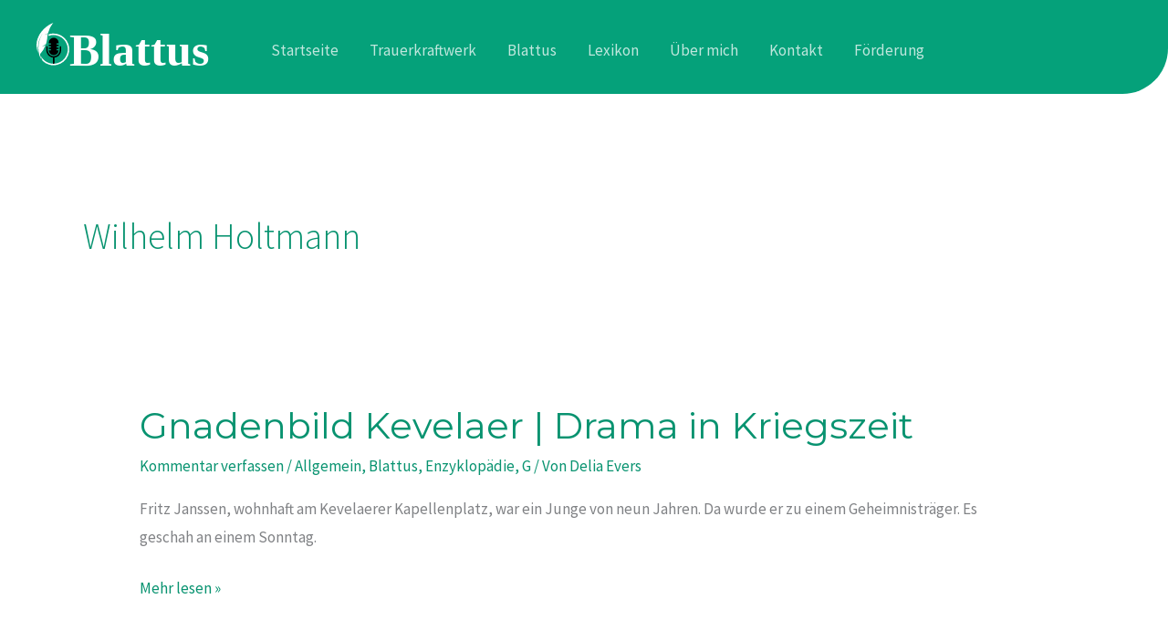

--- FILE ---
content_type: application/x-javascript
request_url: https://consentcdn.cookiebot.com/consentconfig/7d6e6046-923d-4bd4-920a-b7265ce5c185/blattus.de/configuration.js
body_size: 189
content:
CookieConsent.configuration.tags.push({id:20084539,type:"iframe",tagID:"",innerHash:"",outerHash:"74692918",url:"https://open.spotify.com/embed-podcast/show/43hdgg5pok8qvzcb4di6py",resolvedUrl:"https://open.spotify.com/embed-podcast/show/43hdgg5pok8qvzcb4di6py",cat:[4]});CookieConsent.configuration.tags.push({id:20084540,type:"script",tagID:"",innerHash:"",outerHash:"-2134013543",url:"https://blattus.de/wp-content/plugins/elementor/assets/js/webpack.runtime.min.js?ver=3.4.6",resolvedUrl:"https://blattus.de/wp-content/plugins/elementor/assets/js/webpack.runtime.min.js?ver=3.4.6",cat:[1]});CookieConsent.configuration.tags.push({id:20084541,type:"script",tagID:"",innerHash:"",outerHash:"-924605350",url:"https://blattus.de/wp-content/plugins/elementor/assets/js/frontend.min.js?ver=3.4.6",resolvedUrl:"https://blattus.de/wp-content/plugins/elementor/assets/js/frontend.min.js?ver=3.4.6",cat:[2]});CookieConsent.configuration.tags.push({id:20084542,type:"script",tagID:"letscast-player-7af09daf",innerHash:"",outerHash:"-79057393",url:"https://letscast.fm/podcasts/trauerkraftwerk-a687e8e7/player.js",resolvedUrl:"https://letscast.fm/podcasts/trauerkraftwerk-a687e8e7/player.js",cat:[5]});

--- FILE ---
content_type: application/x-javascript; charset=utf-8
request_url: https://consent.cookiebot.com/7d6e6046-923d-4bd4-920a-b7265ce5c185/cc.js?renew=false&referer=blattus.de&dnt=false&init=false
body_size: 203
content:
if(console){var cookiedomainwarning='Error: The domain BLATTUS.DE is not authorized to show the cookie banner for domain group ID 7d6e6046-923d-4bd4-920a-b7265ce5c185. Please add it to the domain group in the Cookiebot Manager to authorize the domain.';if(typeof console.warn === 'function'){console.warn(cookiedomainwarning)}else{console.log(cookiedomainwarning)}};

--- FILE ---
content_type: image/svg+xml
request_url: https://blattus.de/wp-content/uploads/2021/10/Element-6Logo_light-4.svg
body_size: 1768
content:
<svg xmlns="http://www.w3.org/2000/svg" viewBox="0 0 1766.95 537.2"><defs><style>.cls-1,.cls-2{fill:#fff;}.cls-1{fill-rule:evenodd;}.cls-2{font-size:442.9px;font-family:Rufina-Bold, Rufina;font-weight:700;}</style></defs><g id="Ebene_2" data-name="Ebene 2"><g id="Guides_For_Artboard" data-name="Guides For Artboard"><g id="Layer_1" data-name="Layer 1"><path d="M140.45,259.44a6.81,6.81,0,0,1-6.81,6.8H119.08a47.51,47.51,0,0,0,94.92,0H199.44a6.81,6.81,0,0,1,0-13.61h14.62V238.31H199.44a6.8,6.8,0,1,1,0-13.6h14.62V210.39H199.44a6.81,6.81,0,0,1,0-13.61h14.62v-4.14a47.52,47.52,0,1,0-95,0v4.14h14.61a6.81,6.81,0,1,1,0,13.61H119v14.32h14.61a6.8,6.8,0,1,1,0,13.6H119v14.32h14.61A6.81,6.81,0,0,1,140.45,259.44Z"/><path d="M173.35,397.76v-62.7c36.52-3.57,65.2-35.57,65.2-74.39V231.9c0-5.09-5.59-8.87-11-5.55a5.64,5.64,0,0,1-2.65,4.79v29.53c0,33.7-26.2,61.12-58.4,61.12s-58.4-27.42-58.4-61.12V231.13a5.64,5.64,0,0,1-2.65-4.78c-5.37-3.32-10.95.46-10.95,5.55v28.77c0,38.82,28.67,70.81,65.2,74.39v62.7"/><path class="cls-1" d="M164.61,103.22A152.78,152.78,0,1,1,59.11,366.49a295.68,295.68,0,0,1-11.19-28,130.9,130.9,0,0,1-4-15.13,138.16,138.16,0,1,0,71.22-196.48c.69-3.77,1.47-7.54,2.33-11.28l.63-2.78.66-2.6a152.48,152.48,0,0,1,45.88-7ZM98.63,128c.21-1.52.44-3,.67-4.54L93,125.54Z"/><path class="cls-1" d="M93.18,40.18c-35.11,28.58-61.67,61.91-77.29,98.17l.83,9.67-3.1-4.16A187.42,187.42,0,0,0,1.13,234.32l4.39,12.5-3.11-4.16-.21-.19a206.62,206.62,0,0,0,13.34,47.3,269.72,269.72,0,0,1-2.86-39.22A266.24,266.24,0,0,1,57.85,101.76,278.76,278.76,0,0,0,26.37,309.57h0a162.59,162.59,0,0,0,25.48,49.58h0c-8.18-18.38-16.3-37.84-17.26-58.12h0a267.54,267.54,0,0,0,53.06-85.49L49,233.44l42.58-28.83a266.42,266.42,0,0,0,12.23-56.5c.23-3.51.53-7,.89-10.46A268.69,268.69,0,0,1,109.94,106h0L76.42,117.06l34.92-16.89h0A266.48,266.48,0,0,1,160.84,0,267.2,267.2,0,0,0,93.18,40.18Z"/></g><text class="cls-2" transform="translate(317.38 408.77)">Blattus</text></g></g></svg>